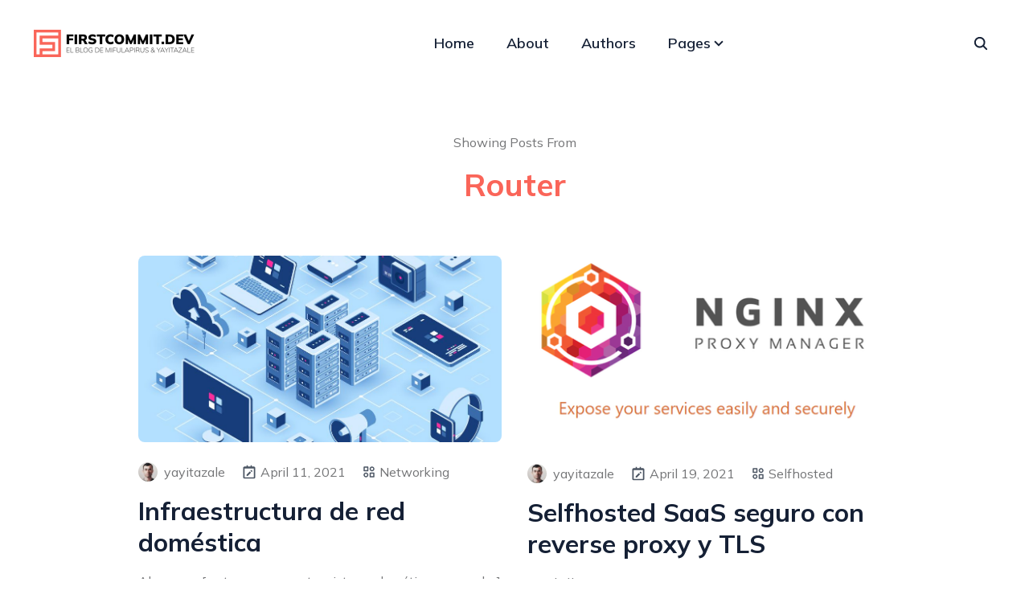

--- FILE ---
content_type: text/html; charset=utf-8
request_url: https://firstcommit.dev/tags/router/
body_size: 17544
content:
<!DOCTYPE html>
<html lang="en">
  <head>
    <!-- favicon -->
    <link rel="shortcut icon" href="/images/favicon.png">
    <!-- theme meta -->
    <meta name="theme-name" content="bookworm-light-astro">
    <meta name="msapplication-TileColor" content="#000000">
    <meta name="theme-color" media="(prefers-color-scheme: light)" content="#fff">
    <meta name="theme-color" media="(prefers-color-scheme: dark)" content="#000">
    <meta name="generator" content="Astro v2.10.15">
    <meta http-equiv="Content-Type" content="text/html; charset=UTF-8">

    <!-- google font css -->
    <link rel="preconnect" href="https://fonts.googleapis.com">
    <link rel="preconnect" href="https://fonts.gstatic.com" crossorigin>
    <link href="https://fonts.googleapis.com/css2?family=Mulish:wght@400;600;700&#38;display=swap" rel="stylesheet">

    <!-- responsive meta -->
    <meta name="viewport" content="width=device-width, initial-scale=1, maximum-scale=5">

    <!-- title -->
    <title>
      Router
    </title>

    <!-- canonical url -->
    

    <!-- noindex robots -->
    

    <!-- meta-description -->
    <meta name="description" content="First Commit | El blog de Yayitazale y Mifulapirus">

    <!-- author from config.json -->
    <meta name="author" content="First Commit">

    <!-- og-title -->
    <meta property="og:title" content="Router">

    <!-- og-description -->
    <meta property="og:description" content="First Commit | El blog de Yayitazale y Mifulapirus">
    <meta property="og:type" content="website">
    <meta property="og:url" content="https://firstcommit.dev/tags/router/">

    <!-- twitter-title -->
    <meta name="twitter:title" content="Router">

    <!-- twitter-description -->
    <meta name="twitter:description" content="First Commit | El blog de Yayitazale y Mifulapirus">

    <!-- og-image -->
    <meta property="og:image" content="https://firstcommit.dev/images/og-image.png">

    <!-- twitter-image -->
    <meta name="twitter:image" content="https://firstcommit.dev/images/og-image.png">
    <meta name="twitter:card" content="summary_large_image">
  <link rel="stylesheet" href="/_astro/404.68646c14.css" /><script type="module" src="/_astro/page.76d8974f.js"></script></head>
  <body>
    
    <header class="header pt-6">
  <nav class="navbar container">
    <!-- logo -->
    <div class="order-0">
      <a href="/" class="navbar-brand block">
  <img alt="First Commit | El blog de Yayitazale y Mifulapirus" style="height:34px;width:200px" width="400" height="68" src="/_astro/logo_ZfY3PS.png" loading="lazy" decoding="async">
</a>
    </div>
    <!-- navbar toggler -->
    <input id="nav-toggle" type="checkbox" class="hidden">
    <label id="show-button" for="nav-toggle" class="order-2 flex cursor-pointer items-center text-black md:order-1 md:hidden">
      <svg class="h-6 fill-current" viewBox="0 0 20 20">
        <title>Menu Open</title>
        <path d="M0 3h20v2H0V3z m0 6h20v2H0V9z m0 6h20v2H0V0z"></path>
      </svg>
    </label>
    <label id="hide-button" for="nav-toggle" class="order-2 hidden cursor-pointer items-center text-black md:order-1">
      <svg class="h-6 fill-current" viewBox="0 0 20 20">
        <title>Menu Close</title>
        <polygon points="11 9 22 9 22 11 11 11 11 22 9 22 9 11 -2 11 -2 9 9 9 9 -2 11 -2" transform="rotate(45 10 10)"></polygon>
      </svg>
    </label>
    <!-- /navbar toggler -->

    <ul id="nav-menu" class="navbar-nav order-3 hidden w-full md:order-1 md:flex md:w-auto">
      <li class="nav-item">
                <a href="/" class="nav-link block">
                  Home
                </a>
              </li><li class="nav-item">
                <a href="/about" class="nav-link block">
                  About
                </a>
              </li><li class="nav-item">
                <a href="/authors" class="nav-link block">
                  Authors
                </a>
              </li><li class="nav-item nav-dropdown group relative cursor-pointer">
                <span class="nav-link inline-flex items-center">
                  Pages
                  <svg class="h-5 w-5 fill-current" viewBox="0 0 20 20">
                    <path d="M9.293 12.95l.707.707L15.657 8l-1.414-1.414L10 10.828 5.757 6.586 4.343 8z"></path>
                  </svg>
                </span>
                <ul class="nav-dropdown-list hidden group-hover:block md:invisible md:absolute md:block md:opacity-0 md:group-hover:visible md:group-hover:opacity-100">
                  <li class="nav-dropdown-item">
                      <a href="/categories" class="nav-dropdown-link">
                        Categories
                      </a>
                    </li><li class="nav-dropdown-item">
                      <a href="/tags" class="nav-dropdown-link">
                        Tags
                      </a>
                    </li>
                </ul>
              </li>
    </ul>
    <div class="order-1 ml-auto flex md:order-2 md:ml-0">
      <a class="mr-4 inline-block cursor-pointer p-2 text-xl text-dark transition hover:text-primary md:mr-0" href="/search" title="seach" aria-label="seach">
        <svg stroke="currentColor" fill="currentColor" stroke-width="0" viewBox="0 0 512 512" height="1em" width="1em" xmlns="http://www.w3.org/2000/svg"><path d="M456.69 421.39L362.6 327.3a173.81 173.81 0 0034.84-104.58C397.44 126.38 319.06 48 222.72 48S48 126.38 48 222.72s78.38 174.72 174.72 174.72A173.81 173.81 0 00327.3 362.6l94.09 94.09a25 25 0 0035.3-35.3zM97.92 222.72a124.8 124.8 0 11124.8 124.8 124.95 124.95 0 01-124.8-124.8z"></path></svg>
      </a>
    </div>
  </nav>
</header>
    <main id="main-content" class="min-h-[60vh]">
      
  <div class="section">
    <div class="container">
      <p class="text-center mb-4">Showing Posts From</p>
      <h1 class="h2 mb-16 text-center text-primary">Router</h1>
      <div class="row gy-5 gx-4 undefined  ">
  <div class="col-12 sm:col-6">
        <a href="/infraestructura" class="rounded-lg block hover:text-primary overflow-hidden group">
            <img class="group-hover:scale-[1.03] transition duration-300 w-full" alt="Infraestructura de red doméstica" width="925" height="475" src="/_astro/banner_Z1pQMVX.jpg" loading="lazy" decoding="async">
          </a>
        <ul class="mt-6 mb-4 flex flex-wrap items-center text-text">
          <li class="mr-5">
            <a href="/authors/yayitazale" class="flex items-center hover:text-primary font-medium">
                  <img alt="yayitazale" class="mr-2 h-6 w-6 rounded-full" width="50" height="50" src="/_astro/yayitazale_11uoM.jpg" loading="lazy" decoding="async">
                  <span>yayitazale</span>
                </a>
          </li>
          <li class="mr-5 flex items-center flex-wrap font-medium">
            <svg stroke="currentColor" fill="currentColor" stroke-width="0" viewBox="0 0 24 24" class="mr-1 h-5 w-5 text-gray-600" height="1em" width="1em" xmlns="http://www.w3.org/2000/svg"><path d="M19 4h-3V2h-2v2h-4V2H8v2H5c-1.103 0-2 .897-2 2v14c0 1.103.897 2 2 2h14c1.103 0 2-.897 2-2V6c0-1.103-.897-2-2-2zM5 20V7h14V6l.002 14H5z"></path><path d="m15.628 12.183-1.8-1.799 1.37-1.371 1.8 1.799zm-7.623 4.018V18h1.799l4.976-4.97-1.799-1.799z"></path></svg>
            April 11, 2021
          </li>
          <li class="mr-5 flex items-center flex-wrap">
            <svg stroke="currentColor" fill="currentColor" stroke-width="0" viewBox="0 0 24 24" class="mr-1 h-[18px] w-[18px] text-gray-600" height="1em" width="1em" xmlns="http://www.w3.org/2000/svg"><path d="M10 3H4a1 1 0 0 0-1 1v6a1 1 0 0 0 1 1h6a1 1 0 0 0 1-1V4a1 1 0 0 0-1-1zM9 9H5V5h4v4zm11 4h-6a1 1 0 0 0-1 1v6a1 1 0 0 0 1 1h6a1 1 0 0 0 1-1v-6a1 1 0 0 0-1-1zm-1 6h-4v-4h4v4zM17 3c-2.206 0-4 1.794-4 4s1.794 4 4 4 4-1.794 4-4-1.794-4-4-4zm0 6c-1.103 0-2-.897-2-2s.897-2 2-2 2 .897 2 2-.897 2-2 2zM7 13c-2.206 0-4 1.794-4 4s1.794 4 4 4 4-1.794 4-4-1.794-4-4-4zm0 6c-1.103 0-2-.897-2-2s.897-2 2-2 2 .897 2 2-.897 2-2 2z"></path></svg>
            
              <ul>
                <li class="inline-block">
                    <a href="/categories/networking" class="mr-2 hover:text-primary font-medium">
                      Networking
                    </a>
                  </li>
              </ul>
            
          </li>
        </ul>
        <h3 class="mb-4">
          <a href="/infraestructura" class="block hover:text-primary transition duration-300">
            Infraestructura de red doméstica
          </a>
        </h3>
        <p class="text-text">
          
Ahora que [ya tenemos nuestro sistema domótico en marcha](https://firstcommit.dev/2021/04/05/home-a...
        </p>
      </div><div class="col-12 sm:col-6">
        <a href="/saas" class="rounded-lg block hover:text-primary overflow-hidden group">
            <img class="group-hover:scale-[1.03] transition duration-300 w-full" alt="Selfhosted SaaS seguro con reverse proxy y TLS" width="445" height="230" src="/_astro/banner_1F26wD.png" loading="lazy" decoding="async">
          </a>
        <ul class="mt-6 mb-4 flex flex-wrap items-center text-text">
          <li class="mr-5">
            <a href="/authors/yayitazale" class="flex items-center hover:text-primary font-medium">
                  <img alt="yayitazale" class="mr-2 h-6 w-6 rounded-full" width="50" height="50" src="/_astro/yayitazale_11uoM.jpg" loading="lazy" decoding="async">
                  <span>yayitazale</span>
                </a>
          </li>
          <li class="mr-5 flex items-center flex-wrap font-medium">
            <svg stroke="currentColor" fill="currentColor" stroke-width="0" viewBox="0 0 24 24" class="mr-1 h-5 w-5 text-gray-600" height="1em" width="1em" xmlns="http://www.w3.org/2000/svg"><path d="M19 4h-3V2h-2v2h-4V2H8v2H5c-1.103 0-2 .897-2 2v14c0 1.103.897 2 2 2h14c1.103 0 2-.897 2-2V6c0-1.103-.897-2-2-2zM5 20V7h14V6l.002 14H5z"></path><path d="m15.628 12.183-1.8-1.799 1.37-1.371 1.8 1.799zm-7.623 4.018V18h1.799l4.976-4.97-1.799-1.799z"></path></svg>
            April 19, 2021
          </li>
          <li class="mr-5 flex items-center flex-wrap">
            <svg stroke="currentColor" fill="currentColor" stroke-width="0" viewBox="0 0 24 24" class="mr-1 h-[18px] w-[18px] text-gray-600" height="1em" width="1em" xmlns="http://www.w3.org/2000/svg"><path d="M10 3H4a1 1 0 0 0-1 1v6a1 1 0 0 0 1 1h6a1 1 0 0 0 1-1V4a1 1 0 0 0-1-1zM9 9H5V5h4v4zm11 4h-6a1 1 0 0 0-1 1v6a1 1 0 0 0 1 1h6a1 1 0 0 0 1-1v-6a1 1 0 0 0-1-1zm-1 6h-4v-4h4v4zM17 3c-2.206 0-4 1.794-4 4s1.794 4 4 4 4-1.794 4-4-1.794-4-4-4zm0 6c-1.103 0-2-.897-2-2s.897-2 2-2 2 .897 2 2-.897 2-2 2zM7 13c-2.206 0-4 1.794-4 4s1.794 4 4 4 4-1.794 4-4-1.794-4-4-4zm0 6c-1.103 0-2-.897-2-2s.897-2 2-2 2 .897 2 2-.897 2-2 2z"></path></svg>
            
              <ul>
                <li class="inline-block">
                    <a href="/categories/selfhosted" class="mr-2 hover:text-primary font-medium">
                      Selfhosted
                    </a>
                  </li>
              </ul>
            
          </li>
        </ul>
        <h3 class="mb-4">
          <a href="/saas" class="block hover:text-primary transition duration-300">
            Selfhosted SaaS seguro con reverse proxy y TLS
          </a>
        </h3>
        <p class="text-text">
          En el [último post](https://firstcommit.dev/2021/04/11/infraestructura/) preparamos nuestra __red do...
        </p>
      </div><div class="col-12 sm:col-6">
        <a href="/zerotier" class="rounded-lg block hover:text-primary overflow-hidden group">
            <img class="group-hover:scale-[1.03] transition duration-300 w-full" alt="ZeroTier, conecta de forma segura cualquier dispositivo en cualquier lugar" width="445" height="230" src="/_astro/zerotier2_Z1Dh8r3.webp" loading="lazy" decoding="async">
          </a>
        <ul class="mt-6 mb-4 flex flex-wrap items-center text-text">
          <li class="mr-5">
            <a href="/authors/yayitazale" class="flex items-center hover:text-primary font-medium">
                  <img alt="yayitazale" class="mr-2 h-6 w-6 rounded-full" width="50" height="50" src="/_astro/yayitazale_11uoM.jpg" loading="lazy" decoding="async">
                  <span>yayitazale</span>
                </a>
          </li>
          <li class="mr-5 flex items-center flex-wrap font-medium">
            <svg stroke="currentColor" fill="currentColor" stroke-width="0" viewBox="0 0 24 24" class="mr-1 h-5 w-5 text-gray-600" height="1em" width="1em" xmlns="http://www.w3.org/2000/svg"><path d="M19 4h-3V2h-2v2h-4V2H8v2H5c-1.103 0-2 .897-2 2v14c0 1.103.897 2 2 2h14c1.103 0 2-.897 2-2V6c0-1.103-.897-2-2-2zM5 20V7h14V6l.002 14H5z"></path><path d="m15.628 12.183-1.8-1.799 1.37-1.371 1.8 1.799zm-7.623 4.018V18h1.799l4.976-4.97-1.799-1.799z"></path></svg>
            October 22, 2023
          </li>
          <li class="mr-5 flex items-center flex-wrap">
            <svg stroke="currentColor" fill="currentColor" stroke-width="0" viewBox="0 0 24 24" class="mr-1 h-[18px] w-[18px] text-gray-600" height="1em" width="1em" xmlns="http://www.w3.org/2000/svg"><path d="M10 3H4a1 1 0 0 0-1 1v6a1 1 0 0 0 1 1h6a1 1 0 0 0 1-1V4a1 1 0 0 0-1-1zM9 9H5V5h4v4zm11 4h-6a1 1 0 0 0-1 1v6a1 1 0 0 0 1 1h6a1 1 0 0 0 1-1v-6a1 1 0 0 0-1-1zm-1 6h-4v-4h4v4zM17 3c-2.206 0-4 1.794-4 4s1.794 4 4 4 4-1.794 4-4-1.794-4-4-4zm0 6c-1.103 0-2-.897-2-2s.897-2 2-2 2 .897 2 2-.897 2-2 2zM7 13c-2.206 0-4 1.794-4 4s1.794 4 4 4 4-1.794 4-4-1.794-4-4-4zm0 6c-1.103 0-2-.897-2-2s.897-2 2-2 2 .897 2 2-.897 2-2 2z"></path></svg>
            
              <ul>
                <li class="inline-block">
                    <a href="/categories/networking" class="mr-2 hover:text-primary font-medium">
                      Networking
                    </a>
                  </li>
              </ul>
            
          </li>
        </ul>
        <h3 class="mb-4">
          <a href="/zerotier" class="block hover:text-primary transition duration-300">
            ZeroTier, conecta de forma segura cualquier dispositivo en cualquier lugar
          </a>
        </h3>
        <p class="text-text">
          
En este mundo hiperconectado en el que vivimos crear __redes seguras de comunicación entre equipos_...
        </p>
      </div>
</div>
    </div>
  </div>

    </main>
    <footer class="section bg-theme-dark">
  <div class="container text-center">
    
    <ul class="mb-8 space-x-4">
      <li class="inline-block">
            <a href="/about" class="p-4 text-white/75 hover:text-white transition-all">
              About
            </a>
          </li><li class="inline-block">
            <a href="https://t.me/firstcommit" class="p-4 text-white/75 hover:text-white transition-all">
              Subscribe
            </a>
          </li><li class="inline-block">
            <a href="/privacy-policy" class="p-4 text-white/75 hover:text-white transition-all">
              Privacy policy
            </a>
          </li>
    </ul>
    
    <ul class="social-icons mb-8">
  
  
  
  
  
  
  
  <li class="inline-block">
        <a aria-label="gitlab" href="https://gitlab.com/firstcommit/firstcommit.gitlab.io" target="_blank" rel="noopener noreferrer nofollow">
          <svg stroke="currentColor" fill="currentColor" stroke-width="0" viewBox="0 0 512 512" height="1em" width="1em" xmlns="http://www.w3.org/2000/svg"><path d="M494.07 281.6l-25.18-78.08a11 11 0 00-.61-2.1l-50.5-156.94a20.08 20.08 0 00-19.17-13.82 19.77 19.77 0 00-18.95 13.94l-48.14 149.55h-152L131.34 44.59a19.76 19.76 0 00-18.86-13.94h-.11a20.15 20.15 0 00-19.12 14L42.7 201.73c0 .14-.11.26-.16.4l-25.63 79.48a29.15 29.15 0 0010.44 32.46l221.44 162.41a11.25 11.25 0 0013.38-.07l221.48-162.34a29.13 29.13 0 0010.42-32.47m-331-64.51l61.73 191.76L76.63 217.09m209.64 191.8l59.19-183.84 2.55-8h86.52L300.47 390.44M398.8 59.31l43.37 134.83h-86.82M324.16 217l-43 133.58-25.66 79.56L186.94 217M112.27 59.31l43.46 134.83H69M40.68 295.58a6.19 6.19 0 01-2.21-6.9l19-59 139.61 180.59m273.26-114.69L313.92 410.22l.52-.69L453.5 229.64l19 59a6.2 6.2 0 01-2.19 6.92"></path></svg>
        </a>
      </li>
  
  
  
  
  
  
  
  
  
  
  
  
  
  
  
  
  
  
  
  <li class="inline-block">
        <a aria-label="rss feed" href="/rss.xml" target="_blank" rel="noopener noreferrer nofollow">
          <svg stroke="currentColor" fill="currentColor" stroke-width="0" viewBox="0 0 512 512" height="1em" width="1em" xmlns="http://www.w3.org/2000/svg"><path d="M108.56 342.78a60.34 60.34 0 1060.56 60.44 60.63 60.63 0 00-60.56-60.44z"></path><path d="M48 186.67v86.55c52 0 101.94 15.39 138.67 52.11s52 86.56 52 138.67h86.66c0-151.56-125.66-277.33-277.33-277.33z"></path><path d="M48 48v86.56c185.25 0 329.22 144.08 329.22 329.44H464C464 234.66 277.67 48 48 48z"></path></svg>
        </a>
      </li>
  
  
  
  <li class="inline-block">
        <a aria-label="telegram" href="https://t.me/firstcommit" target="_blank" rel="noopener noreferrer nofollow">
          <svg stroke="currentColor" fill="currentColor" stroke-width="0" viewBox="0 0 512 512" height="1em" width="1em" xmlns="http://www.w3.org/2000/svg"><path d="M476.59 227.05l-.16-.07L49.35 49.84A23.56 23.56 0 0027.14 52 24.65 24.65 0 0016 72.59v113.29a24 24 0 0019.52 23.57l232.93 43.07a4 4 0 010 7.86L35.53 303.45A24 24 0 0016 327v113.31A23.57 23.57 0 0026.59 460a23.94 23.94 0 0013.22 4 24.55 24.55 0 009.52-1.93L476.4 285.94l.19-.09a32 32 0 000-58.8z"></path></svg>
        </a>
      </li>
</ul>
    
    <p class="text-white/75">© 2023 Mifulapirus &amp; Yayitazale. Powered by <a href="https://astro.build/">Astro</a> and theme by <a href="https://themefisher.com/products/bookworm-light-astro">Themefisher</a></p>
  </div>
</footer>
  </body></html>

--- FILE ---
content_type: application/javascript
request_url: https://firstcommit.dev/_astro/page.76d8974f.js
body_size: 21701
content:
function Nt(ke,Ee){if(window.matomo.host!==""&&window.location.host!==window.matomo.host){console.info("[@jop-software/astro-matomo]: Skip tracking because the host does not match.");return}var s=window._paq=window._paq||[];s.push(["trackPageView"]),s.push(["enableLinkTracking"]),function(){var L=ke;s.push(["setTrackerUrl",L+"matomo.php"]),s.push(["setSiteId",Ee]);var q=document,D=q.createElement("script"),O=q.getElementsByTagName("script")[0];D.async=!0,D.src=L+"matomo.js",O.parentNode.insertBefore(D,O)}()}/*!
 * CookieConsent v2.9.2
 * https://www.github.com/orestbida/cookieconsent
 * Author Orest Bida
 * Released under the MIT License
 */(function(){var ke="initCookieConsent";typeof window<"u"&&typeof window[ke]!="function"&&(window[ke]=function(Ee){var s,L,q,D,O,de,tt,it,X,J,ue,ze,De,He,W,Ie,$,pe,v,Ce,we,R,H,G,Z,m,N,Ae,ee,te,C,ie,ne,oe,ae,r={mode:"opt-in",current_lang:"en",auto_language:null,autorun:!0,page_scripts:!0,hide_from_bots:!0,cookie_name:"cc_cookie",cookie_expiration:182,cookie_domain:location.hostname,cookie_path:"/",cookie_same_site:"Lax",use_rfc_cookie:!1,autoclear_cookies:!0,revision:0,script_selector:"data-cookiecategory"},u={},g={},w=null,E=!0,I=!1,fe=!1,re=!1,Ue=!1,Se=!0,B=[],xe=!1,Pe=[],nt=[],Je=[],ot=!1,Re=[],at=[],U=[],A=[],Ne=[],ge=document.documentElement,Ct=function(e){typeof(s=e).cookie_expiration=="number"&&(r.cookie_expiration=s.cookie_expiration),typeof s.cookie_necessary_only_expiration=="number"&&(r.cookie_necessary_only_expiration=s.cookie_necessary_only_expiration),typeof s.autorun=="boolean"&&(r.autorun=s.autorun),typeof s.cookie_domain=="string"&&(r.cookie_domain=s.cookie_domain),typeof s.cookie_same_site=="string"&&(r.cookie_same_site=s.cookie_same_site),typeof s.cookie_path=="string"&&(r.cookie_path=s.cookie_path),typeof s.cookie_name=="string"&&(r.cookie_name=s.cookie_name),typeof s.onAccept=="function"&&(ue=s.onAccept),typeof s.onFirstAction=="function"&&(De=s.onFirstAction),typeof s.onChange=="function"&&(ze=s.onChange),s.mode==="opt-out"&&(r.mode="opt-out"),typeof s.revision=="number"&&(s.revision>-1&&(r.revision=s.revision),Ue=!0),typeof s.autoclear_cookies=="boolean"&&(r.autoclear_cookies=s.autoclear_cookies),s.use_rfc_cookie===!0&&(r.use_rfc_cookie=!0),typeof s.hide_from_bots=="boolean"&&(r.hide_from_bots=s.hide_from_bots),r.hide_from_bots&&(ot=navigator&&(navigator.userAgent&&/bot|crawl|spider|slurp|teoma/i.test(navigator.userAgent)||navigator.webdriver)),r.page_scripts=s.page_scripts===!0,s.auto_language==="browser"||s.auto_language===!0?r.auto_language="browser":s.auto_language==="document"&&(r.auto_language="document"),r.current_lang=wt(s.languages,s.current_lang)},rt=function(e){for(var t="accept-",i=p("c-settings"),n=p(t+"all"),a=p(t+"necessary"),o=p(t+"custom"),c=0;c<i.length;c++)i[c].setAttribute("aria-haspopup","dialog"),y(i[c],"click",function(f){f.preventDefault(),u.showSettings(0)});for(c=0;c<n.length;c++)y(n[c],"click",function(f){l(f,"all")});for(c=0;c<o.length;c++)y(o[c],"click",function(f){l(f)});for(c=0;c<a.length;c++)y(a[c],"click",function(f){l(f,[])});function p(f){return(e||document).querySelectorAll('[data-cc="'+f+'"]')}function l(f,j){f.preventDefault(),u.accept(j),u.hideSettings(),u.hide()}},Te=function(e,t){return t.hasOwnProperty(e)?e:_e(t).length>0?t.hasOwnProperty(r.current_lang)?r.current_lang:_e(t)[0]:void 0},Ge=function(e){if(s.force_consent===!0&&T(ge,"force--consent"),!v){v=d("div");var t=d("div"),i=d("div");v.id="cm",t.id="c-inr-i",i.id="cm-ov",v.tabIndex=-1,v.setAttribute("role","dialog"),v.setAttribute("aria-modal","true"),v.setAttribute("aria-hidden","false"),v.setAttribute("aria-labelledby","c-ttl"),v.setAttribute("aria-describedby","c-txt"),pe.appendChild(v),pe.appendChild(i),v.style.visibility=i.style.visibility="hidden",i.style.opacity=0}var n=s.languages[e].consent_modal.title;n&&(Ce||((Ce=d("h2")).id="c-ttl",t.appendChild(Ce)),Ce.innerHTML=n);var a=s.languages[e].consent_modal.description;Ue&&(a=Se?a.replace("{{revision_message}}",""):a.replace("{{revision_message}}",s.languages[e].consent_modal.revision_message||"")),we||((we=d("div")).id="c-txt",t.appendChild(we)),we.innerHTML=a;var o,c=s.languages[e].consent_modal.primary_btn,p=s.languages[e].consent_modal.secondary_btn;c&&(R||((R=d("button")).id="c-p-bn",R.className="c-bn",R.appendChild(Qe(1)),c.role==="accept_all"&&(o="all"),y(R,"click",function(){u.hide(),u.accept(o)})),R.firstElementChild.innerHTML=s.languages[e].consent_modal.primary_btn.text),p&&(H||((H=d("button")).id="c-s-bn",H.className="c-bn c_link",H.appendChild(Qe(1)),p.role==="accept_necessary"?y(H,"click",function(){u.hide(),u.accept([])}):y(H,"click",function(){u.showSettings(0)})),H.firstElementChild.innerHTML=s.languages[e].consent_modal.secondary_btn.text);var l=s.gui_options;Z||((Z=d("div")).id="c-inr",Z.appendChild(t)),G||((G=d("div")).id="c-bns",l&&l.consent_modal&&l.consent_modal.swap_buttons===!0?(p&&G.appendChild(H),c&&G.appendChild(R),G.className="swap"):(c&&G.appendChild(R),p&&G.appendChild(H)),(c||p)&&Z.appendChild(G),v.appendChild(Z)),I=!0,rt(Z)},ct=function(e){if(m)(C=d("div")).id="s-bl";else{(m=d("div")).tabIndex=-1;var t=d("div"),i=d("div"),n=d("div");N=d("div"),Ae=d("h2");var a=d("div");(ee=d("button")).appendChild(Qe(2));var o=d("div");te=d("div");var c=d("div"),p=!1;y(m,"mouseup",function(K){!re||p||N.contains(K.target)||u.hideSettings()}),y(m,"mousedown",function(K){re&&(p=N.contains(K.target))}),m.id="s-cnt",t.id="c-vln",n.id="c-s-in",i.id="cs",Ae.id="s-ttl",N.id="s-inr",a.id="s-hdr",te.id="s-bl",ee.id="s-c-bn",c.id="cs-ov",o.id="s-c-bnc",ee.className="c-bn",m.setAttribute("role","dialog"),m.setAttribute("aria-modal","true"),m.setAttribute("aria-hidden","true"),m.setAttribute("aria-labelledby","s-ttl"),m.style.visibility=c.style.visibility="hidden",c.style.opacity=0,o.appendChild(ee),y(document,"keydown",function(K){K.keyCode===27&&re&&u.hideSettings()},!0),y(ee,"click",function(){u.hideSettings()})}var l=s.languages[e].settings_modal;ee.setAttribute("aria-label",l.close_btn_label||"Close"),J=l.blocks,X=l.cookie_table_headers;var f=l.cookie_table_caption,j=J.length;Ae.innerHTML=l.title;for(var k=0;k<j;++k){var b=J[k].title,h=J[k].description,_=J[k].toggle,x=J[k].cookie_table,ve=s.remove_cookie_tables===!0,ce=!!h||!ve&&!!x,M=d("div"),z=d("div");if(h){var F=d("div");F.className="p",F.insertAdjacentHTML("beforeend",h)}var P=d("div");if(P.className="title",M.className="c-bl",z.className="desc",_!==void 0){var dt="c-ac-"+k,Y=d(ce?"button":"div"),me=d("label"),V=d("input"),se=d("span"),Ye=d("span"),ut=d("span"),pt=d("span");Y.className=ce?"b-tl exp":"b-tl",me.className="b-tg",V.className="c-tgl",ut.className="on-i",pt.className="off-i",se.className="c-tg",Ye.className="t-lb",ce&&(Y.setAttribute("aria-expanded","false"),Y.setAttribute("aria-controls",dt)),V.type="checkbox",se.setAttribute("aria-hidden","true");var be=_.value;V.value=be,Ye.textContent=b,Y.insertAdjacentHTML("beforeend",b),P.appendChild(Y),se.appendChild(ut),se.appendChild(pt),E?_.enabled?(V.checked=!0,!C&&U.push(!0),_.enabled&&!C&&Je.push(be)):!C&&U.push(!1):S(g.categories,be)>-1?(V.checked=!0,!C&&U.push(!0)):!C&&U.push(!1),!C&&A.push(be),_.readonly&&(V.disabled=!0,T(se,"c-ro"),!C&&Ne.push(be)),T(z,"b-acc"),T(P,"b-bn"),T(M,"b-ex"),z.id=dt,z.setAttribute("aria-hidden","true"),me.appendChild(V),me.appendChild(se),me.appendChild(Ye),P.appendChild(me),ce&&function(K,et,kt){y(Y,"click",function(){St(et,"act")?(Xe(et,"act"),kt.setAttribute("aria-expanded","false"),K.setAttribute("aria-hidden","true")):(T(et,"act"),kt.setAttribute("aria-expanded","true"),K.setAttribute("aria-hidden","false"))},!1)}(z,M,Y)}else if(b){var ye=d("div");ye.className="b-tl",ye.setAttribute("role","heading"),ye.setAttribute("aria-level","3"),ye.insertAdjacentHTML("beforeend",b),P.appendChild(ye)}if(b&&M.appendChild(P),h&&z.appendChild(F),!ve&&x!==void 0){for(var ft=document.createDocumentFragment(),Oe=0;Oe<X.length;++Oe){var Ve=d("th"),le=X[Oe];if(Ve.setAttribute("scope","col"),le){var Me=le&&_e(le)[0];Ve.textContent=X[Oe][Me],ft.appendChild(Ve)}}var gt=d("tr");gt.appendChild(ft);var ht=d("thead");ht.appendChild(gt);var qe=d("table");if(f){var _t=d("caption");_t.innerHTML=f,qe.appendChild(_t)}qe.appendChild(ht);for(var vt=document.createDocumentFragment(),We=0;We<x.length;We++){for(var mt=d("tr"),$e=0;$e<X.length;++$e)if(le=X[$e]){Me=_e(le)[0];var Ze=d("td");Ze.insertAdjacentHTML("beforeend",x[We][Me]),Ze.setAttribute("data-column",le[Me]),mt.appendChild(Ze)}vt.appendChild(mt)}var bt=d("tbody");bt.appendChild(vt),qe.appendChild(bt),z.appendChild(qe)}(_&&b||!_&&(b||h))&&(M.appendChild(z),C?C.appendChild(M):te.appendChild(M))}ie||((ie=d("div")).id="s-bns"),oe||((oe=d("button")).id="s-all-bn",oe.className="c-bn",ie.appendChild(oe),y(oe,"click",function(){u.accept("all"),u.hideSettings(),u.hide()})),oe.innerHTML=l.accept_all_btn;var yt=l.reject_all_btn;if(yt&&(ae||((ae=d("button")).id="s-rall-bn",ae.className="c-bn",y(ae,"click",function(){u.accept([]),u.hideSettings(),u.hide()}),N.className="bns-t",ie.appendChild(ae)),ae.innerHTML=yt),ne||((ne=d("button")).id="s-sv-bn",ne.className="c-bn",ie.appendChild(ne),y(ne,"click",function(){u.accept(),u.hideSettings(),u.hide()})),ne.innerHTML=l.save_settings_btn,C)return N.replaceChild(C,te),void(te=C);a.appendChild(Ae),a.appendChild(o),N.appendChild(a),N.appendChild(te),N.appendChild(ie),n.appendChild(N),i.appendChild(n),t.appendChild(i),m.appendChild(t),pe.appendChild(m),pe.appendChild(c)};u.updateLanguage=function(e,t){if(typeof e=="string"){var i=Te(e,s.languages);return(i!==r.current_lang||t===!0)&&(r.current_lang=i,I&&Ge(i),ct(i),!0)}};var st=function(e){var t=J.length,i=-1;xe=!1;var n=he("","all"),a=[r.cookie_domain,"."+r.cookie_domain];if(r.cookie_domain.slice(0,4)==="www."){var o=r.cookie_domain.substr(4);a.push(o),a.push("."+o)}for(var c=0;c<t;c++){var p=J[c];if(p.hasOwnProperty("toggle")){var l=S(B,p.toggle.value)>-1;if(!U[++i]&&p.hasOwnProperty("cookie_table")&&(e||l)){var f=p.cookie_table,j=_e(X[0])[0],k=f.length;p.toggle.reload==="on_disable"&&l&&(xe=!0);for(var b=0;b<k;b++){var h=a,_=f[b],x=[],ve=_[j],ce=_.is_regex||!1,M=_.domain||null,z=_.path||!1;if(M&&(h=[M,"."+M]),ce)for(var F=0;F<n.length;F++)n[F].match(ve)&&x.push(n[F]);else{var P=S(n,ve);P>-1&&x.push(n[P])}x.length>0&&(lt(x,z,h),p.toggle.reload==="on_clear"&&(xe=!0))}}}}},S=function(e,t){return e.indexOf(t)},d=function(e){var t=document.createElement(e);return e==="button"&&t.setAttribute("type",e),t},wt=function(e,t){return r.auto_language==="browser"?Te(At(),e):r.auto_language==="document"?Te(document.documentElement.lang,e):typeof t=="string"?r.current_lang=Te(t,e):r.current_lang},At=function(){var e=navigator.language||navigator.browserLanguage;return e.length>2&&(e=e[0]+e[1]),e.toLowerCase()};u.allowedCategory=function(e){if(E&&r.mode!=="opt-in")t=Je;else var t=JSON.parse(he(r.cookie_name,"one",!0)||"{}").categories||[];return S(t,e)>-1},u.run=function(e){if(!document.getElementById("cc_div")){if(Ct(e),ot)return;g=JSON.parse(he(r.cookie_name,"one",!0)||"{}");var t=(D=g.consent_uuid)!==void 0;if((L=g.consent_date)&&(L=new Date(L)),(q=g.last_consent_update)&&(q=new Date(q)),w=g.data!==void 0?g.data:null,Ue&&g.revision!==r.revision&&(Se=!1),I=E=!(t&&Se&&L&&q&&D),function(){($=d("div")).id="cc--main",$.style.position="fixed",$.innerHTML='<div id="cc_div" class="cc_div"></div>',pe=$.children[0];var n=r.current_lang;I&&Ge(n),ct(n),(Ee||document.body).appendChild($)}(),function(){var n=["[href]","button","input","details",'[tabindex="0"]'];function a(o,c){try{var p=o.querySelectorAll(n.join(':not([tabindex="-1"]), '))}catch{return o.querySelectorAll(n.join(", "))}c[0]=p[0],c[1]=p[p.length-1]}a(N,at),I&&a(v,Re)}(),function(n,a){if(typeof n=="object"){var o=n.consent_modal,c=n.settings_modal;I&&o&&p(v,["box","bar","cloud"],["top","middle","bottom"],["zoom","slide"],o.layout,o.position,o.transition),c&&p(m,["bar"],["left","right"],["zoom","slide"],c.layout,c.position,c.transition)}function p(l,f,j,k,b,h,_){if(h=h&&h.split(" ")||[],S(f,b)>-1&&(T(l,b),(b!=="bar"||h[0]!=="middle")&&S(j,h[0])>-1))for(var x=0;x<h.length;x++)T(l,h[x]);S(k,_)>-1&&T(l,_)}}(e.gui_options),rt(),r.autorun&&I&&u.show(e.delay||0),setTimeout(function(){T($,"c--anim")},30),setTimeout(function(){y(document,"keydown",function(n){if(n.key==="Tab"&&(fe||re)&&O){var a=Le();n.shiftKey?a!==O[0]&&de.contains(a)||(n.preventDefault(),Q(O[1])):a!==O[1]&&de.contains(a)||(n.preventDefault(),Q(O[0]))}})},100),E)r.mode==="opt-out"&&je();else{var i=typeof g.rfc_cookie=="boolean";(!i||i&&g.rfc_cookie!==r.use_rfc_cookie)&&(g.rfc_cookie=r.use_rfc_cookie,Ke(r.cookie_name,JSON.stringify(g))),He=Fe(Be()),je(),typeof ue=="function"&&ue(g)}}};var je=function(){if(r.page_scripts){var e=g.categories||[];E&&r.mode==="opt-out"&&(e=Je);var t=document.querySelectorAll("script["+r.script_selector+"]"),i=function(n,a){if(a<n.length){var o=n[a],c=o.getAttribute(r.script_selector);if(S(e,c)>-1){o.type=o.getAttribute("data-type")||"text/javascript",o.removeAttribute(r.script_selector);var p=o.getAttribute("data-src");p&&o.removeAttribute("data-src");var l=d("script");if(l.textContent=o.innerHTML,function(f,j){for(var k=j.attributes,b=k.length,h=0;h<b;h++){var _=k[h].nodeName;f.setAttribute(_,j[_]||j.getAttribute(_))}}(l,o),p?l.src=p:p=o.src,p&&(l.readyState?l.onreadystatechange=function(){l.readyState!=="loaded"&&l.readyState!=="complete"||(l.onreadystatechange=null,i(n,++a))}:l.onload=function(){l.onload=null,i(n,++a)}),o.parentNode.replaceChild(l,o),p)return}i(n,++a)}};i(t,0)}};u.set=function(e,t){return e==="data"&&function(i,n){var a=!1;if(n==="update"){var o=typeof(w=u.get("data"))==typeof i;if(o&&typeof w=="object")for(var c in!w&&(w={}),i)w[c]!==i[c]&&(w[c]=i[c],a=!0);else!o&&w||w===i||(w=i,a=!0)}else w=i,a=!0;return a&&(g.data=w,Ke(r.cookie_name,JSON.stringify(g))),a}(t.value,t.mode)},u.get=function(e,t){return JSON.parse(he(t||r.cookie_name,"one",!0)||"{}")[e]},u.getConfig=function(e){return r[e]||s[e]};var Be=function(){return Pe=g.categories||[],nt=A.filter(function(e){return S(Pe,e)===-1}),{accepted:Pe,rejected:nt}},Fe=function(e){var t="custom",i=Ne.length;return e.accepted.length===A.length?t="all":e.accepted.length===i&&(t="necessary"),t};u.getUserPreferences=function(){var e=Be();return{accept_type:Fe(e),accepted_categories:e.accepted,rejected_categories:e.rejected}},u.loadScript=function(e,t,i){var n=typeof t=="function";if(document.querySelector('script[src="'+e+'"]'))n&&t();else{var a=d("script");if(i&&i.length>0)for(var o=0;o<i.length;++o)i[o]&&a.setAttribute(i[o].name,i[o].value);n&&(a.onload=t),a.src=e,document.head.appendChild(a)}},u.updateScripts=function(){je()},u.show=function(e,t){t===!0&&Ge(r.current_lang),I&&(W=Le(),O=Re,de=v,fe=!0,v.removeAttribute("aria-hidden"),setTimeout(function(){T(ge,"show--consent")},e>0?e:t?30:0))},u.hide=function(){I&&(fe=!1,Q(tt),v.setAttribute("aria-hidden","true"),Xe(ge,"show--consent"),Q(W),W=null)},u.showSettings=function(e){re=!0,m.removeAttribute("aria-hidden"),fe?Ie=Le():W=Le(),de=m,O=at,setTimeout(function(){T(ge,"show--settings")},e>0?e:0)},u.hideSettings=function(){re=!1,xt(),Q(it),m.setAttribute("aria-hidden","true"),Xe(ge,"show--settings"),fe?(Q(Ie),Ie=null,de=v,O=Re):(Q(W),W=null)},u.accept=function(e,t){var i=e||void 0,n=t||[],a=[];if(i)if(typeof i=="object"&&typeof i.length=="number")for(var o=0;o<i.length;o++)S(A,i[o])!==-1&&a.push(i[o]);else typeof i=="string"&&(i==="all"?a=A.slice():S(A,i)!==-1&&a.push(i));else a=function(){for(var c=document.querySelectorAll(".c-tgl")||[],p=[],l=0;l<c.length;l++)c[l].checked&&p.push(c[l].value);return p}();if(n.length>=1)for(o=0;o<n.length;o++)a=a.filter(function(c){return c!==n[o]});for(o=0;o<A.length;o++)Ne.includes(A[o])===!0&&S(a,A[o])===-1&&a.push(A[o]);(function(c){B=[];var p=m.querySelectorAll(".c-tgl")||[];if(p.length>0)for(var l=0;l<p.length;l++)S(c,A[l])!==-1?(p[l].checked=!0,U[l]||(B.push(A[l]),U[l]=!0)):(p[l].checked=!1,U[l]&&(B.push(A[l]),U[l]=!1));!E&&r.autoclear_cookies&&B.length>0&&st(),L||(L=new Date),D||(D=([1e7]+-1e3+-4e3+-8e3+-1e11).replace(/[018]/g,function(f){try{return(f^(window.crypto||window.msCrypto).getRandomValues(new Uint8Array(1))[0]&15>>f/4).toString(16)}catch{return""}})),g={categories:c,level:c,revision:r.revision,data:w,rfc_cookie:r.use_rfc_cookie,consent_date:L.toISOString(),consent_uuid:D},(E||B.length>0)&&(Se=!0,q=q?new Date:L,g.last_consent_update=q.toISOString(),He=Fe(Be()),Ke(r.cookie_name,JSON.stringify(g)),je()),E&&(r.autoclear_cookies&&st(!0),typeof De=="function"&&De(u.getUserPreferences(),g),typeof ue=="function"&&ue(g),E=!1,r.mode==="opt-in")||(typeof ze=="function"&&B.length>0&&ze(g,B),xe&&location.reload())})(a)},u.eraseCookies=function(e,t,i){var n=[],a=i?[i,"."+i]:[r.cookie_domain,"."+r.cookie_domain];if(typeof e=="object"&&e.length>0)for(var o=0;o<e.length;o++)this.validCookie(e[o])&&n.push(e[o]);else this.validCookie(e)&&n.push(e);lt(n,t,a)};var Ke=function(e,t){var i=r.cookie_expiration;typeof r.cookie_necessary_only_expiration=="number"&&He==="necessary"&&(i=r.cookie_necessary_only_expiration),t=r.use_rfc_cookie?encodeURIComponent(t):t;var n=new Date;n.setTime(n.getTime()+24*i*60*60*1e3);var a=e+"="+(t||"")+"; expires="+n.toUTCString()+"; Path="+r.cookie_path+";";a+=" SameSite="+r.cookie_same_site+";",location.hostname.indexOf(".")>-1&&r.cookie_domain&&(a+=" Domain="+r.cookie_domain+";"),location.protocol==="https:"&&(a+=" Secure;"),document.cookie=a},he=function(e,t,i){var n;if(t==="one"){if((n=(n=document.cookie.match("(^|;)\\s*"+e+"\\s*=\\s*([^;]+)"))?i?n.pop():e:"")&&e===r.cookie_name){try{n=JSON.parse(n)}catch{try{n=JSON.parse(decodeURIComponent(n))}catch{n={}}}n=JSON.stringify(n)}}else if(t==="all"){var a=document.cookie.split(/;\s*/);n=[];for(var o=0;o<a.length;o++)n.push(a[o].split("=")[0])}return n},lt=function(e,t,i){for(var n=t||"/",a=0;a<e.length;a++){for(var o=0;o<i.length;o++)document.cookie=e[a]+"=; path="+n+(i[o].indexOf(".")==0?"; domain="+i[o]:"")+"; Expires=Thu, 01 Jan 1970 00:00:01 GMT;";e[a]}};u.validCookie=function(e){return he(e,"one",!0)!==""},u.validConsent=function(){return!E};var y=function(e,t,i,n){e.addEventListener(t,i,n===!0&&{passive:!0})},_e=function(e){if(typeof e=="object")return Object.keys(e)},T=function(e,t){e.classList.add(t)},Xe=function(e,t){e.classList.remove(t)},St=function(e,t){return e.classList.contains(t)},Qe=function(e){var t=d("span");return t.tabIndex=-1,e===1?tt=t:it=t,t},Q=function(e){e&&e instanceof HTMLElement&&e.focus()},xt=function(){for(var e=N.querySelectorAll(".c-tgl"),t=0;t<e.length;t++){var i=e[t].value,n=Ne.includes(i);e[t].checked=n||u.allowedCategory(i)}},Le=function(){return document.activeElement};return u})})();window.matomo={host:"firstcommit.dev"};Nt("https://mm.yayitazale.cc/",1);window.cookieConsentConfiguration={current_lang:"es",autoclear_cookies:!0,page_scripts:!0,guiOptions:{consentModal:{layout:"box inline",position:"bottom right",equalWeightButtons:!1,flipButtons:!1},preferencesModal:{layout:"box",position:"right",equalWeightButtons:!1,flipButtons:!0}},categories:{necessary:{readOnly:!0},analytics:{}},languages:{es:{consent_modal:{title:"Hola viajero, ¡es la hora de las galletas!",description:'Esta página utiliza cookies de análisis de terceros para mejorar tu experiencia de uso y medir las estadísticas de navegación. <button type="button" data-cc="c-settings" class="cc-link">Gestionar preferencias</button>',primary_btn:{text:"Aceptar todo",role:"accept_all"},secondary_btn:{text:"Rechazar todo",role:"accept_necessary"}},settings_modal:{title:"Preferencias de Consentimiento",save_settings_btn:"Guardar preferencias",accept_all_btn:"Aceptar todo",reject_all_btn:"Rechazar todo",close_btn_label:"Cerrar",cookie_table_headers:[{col1:"Name"},{col2:"Domain"},{col3:"Expiration"},{col4:"Description"}],blocks:[{title:"Uso de Cookies 📢",description:"Esta página web utiliza Matomo, un servicio de analítica web, que permite la medición y análisis de la navegación en las páginas web. En su navegador podrá observar cookies de este servicio. Según la tipología anterior se trata de cookies de sesión (estríctamente necesarias) y de análisis."},{title:"Cookies estrictamente necesarias",description:"Estas cookies son esenciales para el correcto funcionamiento de este sitio web. Sin estas cookies, el sitio web no funcionaría correctamente.",toggle:{value:"necessary",enabled:!0,readonly:!0},cookie_table:[{col1:"matomo_sessid",col2:"yayitazale.cc",col3:"14 días",col4:"Cookien esencial que no guardad ningún dato de usuario",is_regex:!0}]},{title:"Cookies Analíticas",description:"A través de la analítica web se obtiene información relativa al número de usuarios que acceden a la web, el número de páginas vistas, la frecuencia y repetición de las visitas, su duración, el navegador utilizado, el operador que presta el servicio, el idioma, el terminal que utiliza y la ciudad a la que está asignada su dirección IP. Información que posibilita un mejor y más apropiado servicio por parte de este portal.",toggle:{value:"analytics",enabled:!0,readonly:!1},cookie_table:[{col1:"_pk_id",col2:"yayitazale.cc",col3:"13 meses",col4:"Cookies de identificación del visitante",is_regex:!0},{col1:"_pk_ref",col2:"yayitazale.cc",col3:"6 meses",col4:"Cookies de origen del visitante",is_regex:!0},{col1:"_pk_ses",col2:"yayitazale.cc",col3:"30 minutos",col4:"Cookies de sesión",is_regex:!0},{col1:"_pk_cvar",col2:"yayitazale.cc",col3:"30 minutos",col4:"Cookies de sesión",is_regex:!0},{col1:"_pk_hsr",col2:"yayitazale.cc",col3:"30 minutos",col4:"Cookies de sesión",is_regex:!0},{col1:"^mtm",col2:"yayitazale.cc",col3:"never",col4:"Cookies de consentiemiento",is_regex:!0}]},{title:"Más información",description:'Para más información visite nuestro página de <a href="/privacy-policy">Política de privacidad</a>'}]}}},disablePageInteraction:!1};window.cookieConsent=initCookieConsent();window.cookieConsent.run(window.cookieConsentConfiguration);
